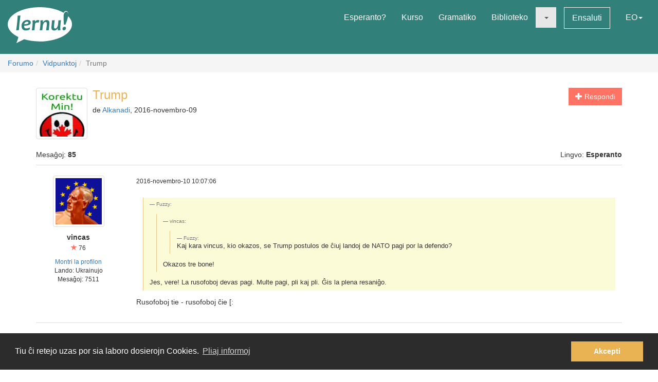

--- FILE ---
content_type: text/html; charset=utf-8
request_url: https://lernu.net/forumo/temo/23090/3?lang=en
body_size: 11319
content:


<!DOCTYPE html>
<html dir="ltr" lang="eo">

<head>
    <meta charset="utf-8">
    <meta name="viewport" content="width=device-width, initial-scale=1, shrink-to-fit=no">
    <meta name="language" content="eo" />
    <meta name="keywords" content="lernu esperanton, lernu, esperanto, esperanto kurso, kurso, senpaga, esperanto vortaro, esperanto tradukado, lerni lingvon">
    <meta name="description" content="Multlingva paĝaro por lernado de la internacia lingvo Esperanto">

    <meta property="og:url" content="https://lernu.net/forumo/temo/23090/3" />
    <meta property="og:site_name" content="lernu.net - Multlingva paĝaro por lernado de la internacia lingvo Esperanto">
    <meta property="og:title" content="Trump / Vidpunktoj / Forumo" />
    <meta property="og:type" content="Website" />
    <meta property="og:description" content="Multlingva paĝaro por lernado de la internacia lingvo Esperanto" />
    <meta property="og:image" content="https://lernu.net/images/logos/lernu_net_logo_250px_72.png">

    <link rel="shortcut icon" href="/favicon.ico" />

    <link rel="canonical" href="https://lernu.net/forumo/temo/23090/3" />
    <link rel="alternate" hreflang="x-default" href="https://lernu.net/forumo/temo/23090/3?hl=eo" />
            <link rel="alternate" hreflang="ar" href="https://lernu.net/forumo/temo/23090/3?hl=ar" />
            <link rel="alternate" hreflang="bg" href="https://lernu.net/forumo/temo/23090/3?hl=bg" />
            <link rel="alternate" hreflang="ca" href="https://lernu.net/forumo/temo/23090/3?hl=ca" />
            <link rel="alternate" hreflang="cs" href="https://lernu.net/forumo/temo/23090/3?hl=cs" />
            <link rel="alternate" hreflang="da" href="https://lernu.net/forumo/temo/23090/3?hl=da" />
            <link rel="alternate" hreflang="de" href="https://lernu.net/forumo/temo/23090/3?hl=de" />
            <link rel="alternate" hreflang="en" href="https://lernu.net/forumo/temo/23090/3?hl=en" />
            <link rel="alternate" hreflang="eo" href="https://lernu.net/forumo/temo/23090/3?hl=eo" />
            <link rel="alternate" hreflang="es" href="https://lernu.net/forumo/temo/23090/3?hl=es" />
            <link rel="alternate" hreflang="et" href="https://lernu.net/forumo/temo/23090/3?hl=et" />
            <link rel="alternate" hreflang="fa" href="https://lernu.net/forumo/temo/23090/3?hl=fa" />
            <link rel="alternate" hreflang="fi" href="https://lernu.net/forumo/temo/23090/3?hl=fi" />
            <link rel="alternate" hreflang="fr" href="https://lernu.net/forumo/temo/23090/3?hl=fr" />
            <link rel="alternate" hreflang="he" href="https://lernu.net/forumo/temo/23090/3?hl=he" />
            <link rel="alternate" hreflang="hr" href="https://lernu.net/forumo/temo/23090/3?hl=hr" />
            <link rel="alternate" hreflang="hu" href="https://lernu.net/forumo/temo/23090/3?hl=hu" />
            <link rel="alternate" hreflang="id" href="https://lernu.net/forumo/temo/23090/3?hl=id" />
            <link rel="alternate" hreflang="it" href="https://lernu.net/forumo/temo/23090/3?hl=it" />
            <link rel="alternate" hreflang="ja" href="https://lernu.net/forumo/temo/23090/3?hl=ja" />
            <link rel="alternate" hreflang="ka" href="https://lernu.net/forumo/temo/23090/3?hl=ka" />
            <link rel="alternate" hreflang="ko" href="https://lernu.net/forumo/temo/23090/3?hl=ko" />
            <link rel="alternate" hreflang="lt" href="https://lernu.net/forumo/temo/23090/3?hl=lt" />
            <link rel="alternate" hreflang="nl" href="https://lernu.net/forumo/temo/23090/3?hl=nl" />
            <link rel="alternate" hreflang="no" href="https://lernu.net/forumo/temo/23090/3?hl=no" />
            <link rel="alternate" hreflang="pl" href="https://lernu.net/forumo/temo/23090/3?hl=pl" />
            <link rel="alternate" hreflang="pt" href="https://lernu.net/forumo/temo/23090/3?hl=pt" />
            <link rel="alternate" hreflang="rn" href="https://lernu.net/forumo/temo/23090/3?hl=rn" />
            <link rel="alternate" hreflang="ro" href="https://lernu.net/forumo/temo/23090/3?hl=ro" />
            <link rel="alternate" hreflang="ru" href="https://lernu.net/forumo/temo/23090/3?hl=ru" />
            <link rel="alternate" hreflang="sk" href="https://lernu.net/forumo/temo/23090/3?hl=sk" />
            <link rel="alternate" hreflang="sl" href="https://lernu.net/forumo/temo/23090/3?hl=sl" />
            <link rel="alternate" hreflang="sr" href="https://lernu.net/forumo/temo/23090/3?hl=sr" />
            <link rel="alternate" hreflang="sv" href="https://lernu.net/forumo/temo/23090/3?hl=sv" />
            <link rel="alternate" hreflang="sw" href="https://lernu.net/forumo/temo/23090/3?hl=sw" />
            <link rel="alternate" hreflang="uk" href="https://lernu.net/forumo/temo/23090/3?hl=uk" />
            <link rel="alternate" hreflang="vi" href="https://lernu.net/forumo/temo/23090/3?hl=vi" />
            <link rel="alternate" hreflang="zh-cn" href="https://lernu.net/forumo/temo/23090/3?hl=zh-cn" />
            <link rel="alternate" hreflang="zh-tw" href="https://lernu.net/forumo/temo/23090/3?hl=zh-tw" />
    
    <link rel="image_src" href="https://lernu.net/images/logos/lernu_net_logo_250px_72.png" />

    <link href="/assets/86c28a78/css/bootstrap.min.css" rel="stylesheet">
    <link href="/assets/42b66170/css/main.min.css" rel="stylesheet">
    
    <script>
        var SITE = {
            isAuth: false,
            i18n: {
                sourceLanguage: 'eo',
                targetLanguage: 'eo',
                orientation: 'ltr',
                strings: {
                    externalLinkConfirm: 'Vi provas malfermi la dokumenton aŭ paĝon, kiu troviĝas ekster nia paĝaro kaj ekster nia respondeco. Alklaku sube se vi ĉiukaze volas pluiri.'
                }
            },
            auth: {
                            },
            dict: {
                route: '/vortaro',
                dictionary: 'eo|eo',
                language: 'eo'
            },
            keyboard: false,
            request: {
                enableCsrfValidation: true,
                csrfTokenName: 'YII_CSRF_TOKEN',
                csrfToken: 'M3hvOThjMEs1Zl9qNFJjeEhCcXZDUUlUN2p6cmVyWGEl6uYtB-gn4JrDWsUOJ8IRLGuRapsELbcnixOtgZI0OQ=='
            },
            routes: {
                notifications: '/site/notifications',
                userSummary: '/uzanto/petoj'
            },
            utils: {}
        };
    </script>

        <script defer data-domain="lernu.net" src="https://analytics.sgaus.net/js/script.file-downloads.outbound-links.pageview-props.tagged-events.js"></script>
    <link rel="stylesheet" type="text/css" href="/assets/b0467558/cookieconsent.min.css" />
<title>Trump / Vidpunktoj / Forumo - lernu.net</title>
</head>

<body class="origin">
    <noscript>JavaScript devas esti ŝaltita por ke vi povu uzi tiun ĉi paĝon.</noscript>

    
<div id="wrapper">
    <a class="sr-only sr-only-focusable" href="#content">Al la enhavo</a>

    <header id="header">
        <nav class="menu navbar navbar-default">
            <div class="container-fluid">
                <!-- Brand and toggle get grouped for better mobile display -->
                <div class="navbar-header">
                    <button type="button" class="navbar-toggle collapsed" data-toggle="collapse" data-target="#main_menu" aria-expanded="false">
                        <span class="sr-only">Menuo</span>
                        <span class="icon-bar"></span>
                        <span class="icon-bar"></span>
                        <span class="icon-bar"></span>
                    </button>
                    <a class="navbar-brand" href="/"><div class="logo icon svg-sprite svg"><svg xmlns="http://www.w3.org/2000/svg" id="logo_white"  viewBox="0 0 99.929 56.298"><path d="M99.93 26.805c0 11.985-14.666 22.138-34.897 25.568-9.257 1.417-9.257 1.417-16.898 1.22-8.093-.157-15.694-1.345-22.362-3.33-.463-.136-12.236 6.036-12.236 6.036s3.595-9.278 2.83-9.653C6.313 41.743 0 34.67 0 26.805 0 12 22.37 0 49.964 0 64.646 0 77.846 3.396 86.99 8.803c1.994-4.966 9.32-3.164 6.964 5.28 3.813 3.784 5.975 8.115 5.975 12.722zM15.374 13.27c0 2.945-.222 6.522-.663 10.73-.292 2.775-.613 5.46-.964 8.055-.35 2.596-.525 3.983-.525 4.168l4.193-.243c.15-2.99.49-6.982 1.02-11.98.238-2.21.518-4.46.84-6.742.325-2.284.487-3.7.487-4.25l-4.388.262zm19.005 7.704c-.948-.69-2.26-1.036-3.934-1.036-2.418 0-4.508.85-6.273 2.55-1.764 1.7-2.646 3.96-2.646 6.776 0 2.18.526 3.93 1.578 5.252 1.052 1.32 2.68 1.982 4.88 1.982 2.47 0 4.51-.56 6.12-1.684l.5-3.205c-1.975 1.11-3.826 1.667-5.55 1.667-1.32 0-2.24-.354-2.77-1.06-.53-.708-.793-1.773-.793-3.197 6.92-.13 10.377-1.804 10.377-5.02 0-1.304-.497-2.312-1.49-3.026zm-8.742 5.697c.25-1.26.783-2.228 1.604-2.902.82-.675 1.688-1.013 2.604-1.013 1.61 0 2.414.522 2.414 1.57 0 1.48-2.208 2.26-6.622 2.346zm21.19-6.553c-1.575 0-2.912.777-4.013 2.332h-.242c0-.714-.033-1.425-.1-2.14l-4.013.407c.172 1.628.258 3.012.258 4.143 0 1.966-.377 5.742-1.133 11.333l4.063-.162c.184-2.644.448-5.594.794-8.855.227-2.145 1.316-3.22 3.27-3.22.787 0 1.542.107 2.266.322l1.278-3.805c-.873-.237-1.682-.355-2.427-.355zm13.84.014c-2.47 0-4.337 1.13-5.6 3.386h-.227c0-1.22-.036-2.288-.11-3.206l-4.018.406c.173 1.628.26 3.012.26 4.143 0 1.965-.377 5.74-1.132 11.332l4.062-.162c.118-1.846.297-3.928.534-6.248.184-1.847.718-3.41 1.602-4.696.885-1.283 1.798-1.925 2.735-1.925.758 0 1.296.217 1.622.648.323.43.484 1.208.484 2.33 0 1.06-.18 2.868-.535 5.43-.357 2.565-.536 4.105-.536 4.625l4.178-.16c0-1.21.144-3.12.436-5.733.29-2.612.436-4.393.436-5.343 0-3.216-1.396-4.826-4.192-4.826zm18.1.52c0 1.156-.153 3.23-.455 6.233-.18 1.845-.714 3.408-1.6 4.686-.888 1.28-1.796 1.918-2.737 1.918-.744 0-1.268-.227-1.58-.68-.305-.453-.46-1.246-.46-2.38 0-1.057.185-2.876.55-5.454.366-2.58.553-4.13.553-4.646l-4.21.322c0 1.208-.144 3.118-.43 5.724-.286 2.607-.428 4.385-.428 5.333 0 3.216 1.39 4.824 4.175 4.824 2.472 0 4.318-1.127 5.537-3.382h.23c0 1.263.028 2.33.094 3.204l3.982-.452c-.174-1.305-.26-2.527-.26-3.66 0-1.963.378-5.934 1.132-11.913l-4.093.323zm9.658 9.99c-.928 0-1.705.312-2.324.938-.62.626-.93 1.397-.93 2.316 0 .646.185 1.19.557 1.635.372.44.908.663 1.61.663.916 0 1.688-.325 2.314-.97.625-.65.94-1.434.94-2.35.002-1.49-.723-2.234-2.168-2.234zM91.24 7.2c-2.917 0-4.374 2.548-4.374 7.642 0 3.182.167 7.35.502 12.493h2.44c3-7.926 4.498-13.357 4.498-16.29 0-2.564-1.02-3.845-3.066-3.845z"/></svg></div></a>                </div>

                <!-- Collect the nav links, forms, and other content for toggling -->
                <div class="collapse navbar-collapse" id="main_menu">
                    <ul class="nav navbar-nav navbar-right" id="yw2">
<li><a href="/esperanto">Esperanto?</a></li>
<li><a href="/kurso/nakamura">Kurso</a></li>
<li><a href="/gramatiko">Gramatiko</a></li>
<li><a href="/biblioteko">Biblioteko</a></li>
<li class="active"><a class="dropdown-toggle" data-toggle="dropdown" role="button" aria-haspopup="true" aria-expanded="false" href="#"><span class="caret"></span></a>
<ul class="dropdown-menu">
<li><a href="/instruado">Instrumaterialoj</a></li>
<li class="active"><a href="/forumo">Forumo</a></li>
</ul>
</li>
<li><a class="btn-sm btn-white" href="/ensaluti">Ensaluti</a></li>
<li><a data-toggle="modal" data-target="#language_list" aria-haspopup="true" aria-expanded="false" href="#">EO<span class="caret"></span></a></li>
</ul>                </div><!-- /.navbar-collapse -->
            </div><!-- /.container-fluid -->
        </nav>
    </header>

    <div id="content" class="content">
        
    <section id="breadcrumbs" class="breadcrumbs-section">

        <ol class="breadcrumb">
<li><a href="/forumo">Forumo</a></li><li><a href="/forumo/1">Vidpunktoj</a></li><li class="active">Trump</li></ol><!-- breadcrumbs -->
    </section>

<section class="section-sm">
    <div id="forum" class="container frame">
        <div class="row margin-bottom-sm">
    <div class="col-xs-4 col-xs-push-8 text-right">
                    <a class="btn btn-primary" href="/forumo/temo/23090/9#addpost"><span class="glyphicon glyphicon-plus"> </span> Respondi</a>        
        
        
    </div>
    <div class="col-xs-8 col-xs-pull-4 media-list-title">
                    <img class="img-thumbnail img-left" style="max-width:100px;" src="/upload/photos/100_100/75/759827a1d365f3944b0eaf74a956f3e1_1717081196.jpg" alt="" />                <h2 class="forum-title">Trump</h2>
        <p class="desc">
            de <a class="userItem ajaxLink" data-method="get" data-js="{&quot;action&quot;:&quot;modal&quot;,&quot;target&quot;:&quot;#ajaxModal&quot;}" href="/uzanto/230683/profilo">Alkanadi</a>, 2016-novembro-09        </p>
    </div>
</div>

<div class="row">
    <div class="col-xs-6">
        <p>Mesaĝoj: <b>85</b></p>
    </div>
    <div class="col-xs-6 text-right">
        <p>Lingvo: <b>Esperanto</b></p>
    </div>
</div>

<div id="yw0" class="list-view">
<div class="items">

<div class="forum-item " id="p329137">
    <div class="row">
        <div class="hidden-xs col-sm-2 forum-item-author">
            <div class="text-center">
            <img class="img-thumbnail" style="max-width:100px;" src="/upload/photos/200_200/54/546f7f800b0e45f8b7b2992b64a8d3ac_1733916245.png" alt="" />        <p class="margin-top-xs">
        <b>vincas</b><br>
        <span class="user-rating">
            <small><span class="user-rating-icon glyphicon glyphicon-star"></span> 76</small>
        </span>
    </p>

    <ul class="small list-unstyled">
                    <li><a class="userItem ajaxLink" data-method="get" data-js="{&quot;action&quot;:&quot;modal&quot;,&quot;target&quot;:&quot;#ajaxModal&quot;}" href="/uzanto/10985/profilo">Montri la profilon</a></li>
                            <li>Lando:
                Ukrainujo</li>
                <li>
            Mesaĝoj:            7511        </li>
    </ul>
</div>        </div>
        <div class="col-xs-12 col-sm-10">
            <div class="row">
                <div class="col-xs-8">
                    <p>
                        <span class="visible-xs"><b>vincas</b> <small>(<a class="userItem ajaxLink" data-method="get" data-js="{&quot;action&quot;:&quot;modal&quot;,&quot;target&quot;:&quot;#ajaxModal&quot;}" href="/uzanto/10985/profilo">Montri la profilon</a>)</small></span>
                        <span class="small">2016-novembro-10 10:07:06</span>
                    </p>
                </div>
                <div class="col-xs-4 forum-item-tools">
                                    </div>
            </div>

            <div class="forum-text bbcode">
                <p>
                                                                            <div dir="ltr">
                    <blockquote><small>Fuzzy:</small><blockquote><small>vincas:</small><blockquote><small>Fuzzy:</small>Kaj kara vincus, kio okazos, se Trump postulos de ĉiuj landoj de NATO pagi por la defendo?</blockquote>Okazos tre bone!</blockquote>Jes, vere! La rusofoboj devas pagi. Multe pagi, pli kaj pli. Ĝis la plena resaniĝo.</blockquote>Rusofoboj tie - rusofoboj ĉie [:                </div>
                        </p>
            </div>

        </div>
    </div>
</div>


<div class="forum-item " id="p329190">
    <div class="row">
        <div class="hidden-xs col-sm-2 forum-item-author">
            <div class="text-center">
            <img class="img-thumbnail" style="max-width:100px;" src="/upload/photos/200_200/a7/a7abc0aae3ba865ca8dfabd0ad8656b7_1717081272.jpg" alt="" />        <p class="margin-top-xs">
        <b>Fuzzy</b><br>
        <span class="user-rating">
            <small><span class="user-rating-icon glyphicon glyphicon-star"></span> 9</small>
        </span>
    </p>

    <ul class="small list-unstyled">
                    <li><a class="userItem ajaxLink" data-method="get" data-js="{&quot;action&quot;:&quot;modal&quot;,&quot;target&quot;:&quot;#ajaxModal&quot;}" href="/uzanto/39021/profilo">Montri la profilon</a></li>
                            <li>Lando:
                Rusujo</li>
                <li>
            Mesaĝoj:            936        </li>
    </ul>
</div>        </div>
        <div class="col-xs-12 col-sm-10">
            <div class="row">
                <div class="col-xs-8">
                    <p>
                        <span class="visible-xs"><b>Fuzzy</b> <small>(<a class="userItem ajaxLink" data-method="get" data-js="{&quot;action&quot;:&quot;modal&quot;,&quot;target&quot;:&quot;#ajaxModal&quot;}" href="/uzanto/39021/profilo">Montri la profilon</a>)</small></span>
                        <span class="small">2016-novembro-10 14:51:50</span>
                    </p>
                </div>
                <div class="col-xs-4 forum-item-tools">
                                    </div>
            </div>

            <div class="forum-text bbcode">
                <p>
                                            <span class="text-danger">La mesaĝo estas kaŝita.</span>
                                                                        </p>
            </div>

        </div>
    </div>
</div>


<div class="forum-item " id="p329191">
    <div class="row">
        <div class="hidden-xs col-sm-2 forum-item-author">
            <div class="text-center">
            <img class="img-thumbnail" style="max-width:100px;" src="/upload/photos/200_200/a7/a7abc0aae3ba865ca8dfabd0ad8656b7_1717081272.jpg" alt="" />        <p class="margin-top-xs">
        <b>Fuzzy</b><br>
        <span class="user-rating">
            <small><span class="user-rating-icon glyphicon glyphicon-star"></span> 9</small>
        </span>
    </p>

    <ul class="small list-unstyled">
                    <li><a class="userItem ajaxLink" data-method="get" data-js="{&quot;action&quot;:&quot;modal&quot;,&quot;target&quot;:&quot;#ajaxModal&quot;}" href="/uzanto/39021/profilo">Montri la profilon</a></li>
                            <li>Lando:
                Rusujo</li>
                <li>
            Mesaĝoj:            936        </li>
    </ul>
</div>        </div>
        <div class="col-xs-12 col-sm-10">
            <div class="row">
                <div class="col-xs-8">
                    <p>
                        <span class="visible-xs"><b>Fuzzy</b> <small>(<a class="userItem ajaxLink" data-method="get" data-js="{&quot;action&quot;:&quot;modal&quot;,&quot;target&quot;:&quot;#ajaxModal&quot;}" href="/uzanto/39021/profilo">Montri la profilon</a>)</small></span>
                        <span class="small">2016-novembro-10 14:53:24</span>
                    </p>
                </div>
                <div class="col-xs-4 forum-item-tools">
                                    </div>
            </div>

            <div class="forum-text bbcode">
                <p>
                                                                            <div dir="ltr">
                    <blockquote><small>Fuzzy:</small><blockquote><small>vincas:</small><blockquote><small>Fuzzy:</small><blockquote><small>vincas:</small><blockquote><small>Fuzzy:</small>Trump ŝajne ne estas tiom freneze malamanta Rusion maniulo por faligi rusiajn aviadilojn.</blockquote>Sed li klare diris ke li faligus</blockquote></blockquote>Li klare diris ke li ne volas konfliktojn kaj volas intertrakti. Ankaŭ Rusio volas intertrakti.</blockquote>Rusio ĉiame montras ke volas konfliktojn. Ekzemple, rusiaj aviadiloj flugas tre tre proksime de usonaj militŝipoj. Mi certas ke tio ĉesos ĉar Putino bone komprenas ke Trumpo havas pli longan kaj ke tiuj rustaj rusaj flugantaj siteloj estos faligitaj</blockquote>Rusaj militaviadiloj flugas tre tre proksime nur de tiuj militŝipoj, kiuj navigas tre tre proksime de rusaj ŝtatlimoj. Trump espereble ĉesos la sensencan kaj danĝeran provokadon.                </div>
                        </p>
            </div>

        </div>
    </div>
</div>


<div class="forum-item " id="p329192">
    <div class="row">
        <div class="hidden-xs col-sm-2 forum-item-author">
            <div class="text-center">
            <img class="img-thumbnail" style="max-width:100px;" src="/upload/photos/200_200/a7/a7abc0aae3ba865ca8dfabd0ad8656b7_1717081272.jpg" alt="" />        <p class="margin-top-xs">
        <b>Fuzzy</b><br>
        <span class="user-rating">
            <small><span class="user-rating-icon glyphicon glyphicon-star"></span> 9</small>
        </span>
    </p>

    <ul class="small list-unstyled">
                    <li><a class="userItem ajaxLink" data-method="get" data-js="{&quot;action&quot;:&quot;modal&quot;,&quot;target&quot;:&quot;#ajaxModal&quot;}" href="/uzanto/39021/profilo">Montri la profilon</a></li>
                            <li>Lando:
                Rusujo</li>
                <li>
            Mesaĝoj:            936        </li>
    </ul>
</div>        </div>
        <div class="col-xs-12 col-sm-10">
            <div class="row">
                <div class="col-xs-8">
                    <p>
                        <span class="visible-xs"><b>Fuzzy</b> <small>(<a class="userItem ajaxLink" data-method="get" data-js="{&quot;action&quot;:&quot;modal&quot;,&quot;target&quot;:&quot;#ajaxModal&quot;}" href="/uzanto/39021/profilo">Montri la profilon</a>)</small></span>
                        <span class="small">2016-novembro-10 14:57:53</span>
                    </p>
                </div>
                <div class="col-xs-4 forum-item-tools">
                                    </div>
            </div>

            <div class="forum-text bbcode">
                <p>
                                                                            <div dir="ltr">
                    <blockquote><small>vincas:</small><blockquote><small>Fuzzy:</small><blockquote><small>vincas:</small><blockquote><small>Fuzzy:</small>Kaj kara vincus, kio okazos, se Trump postulos de ĉiuj landoj de NATO pagi por la defendo?</blockquote>Okazos tre bone!</blockquote>Jes, vere! La rusofoboj devas pagi. Multe pagi, pli kaj pli. Ĝis la plena resaniĝo.</blockquote>Rusofoboj tie - rusofoboj ĉie</blockquote>Espereble la rusofoboj baldaŭ malmultiĝos, kiam Usono anstataŭ pagi por rusofobio postulos monon por defendo kontraŭ kolera Rusio.                </div>
                        </p>
            </div>

        </div>
    </div>
</div>


<div class="forum-item " id="p329199">
    <div class="row">
        <div class="hidden-xs col-sm-2 forum-item-author">
            <div class="text-center">
        <p class="margin-top-xs">
        <b>Akashi</b><br>
        <span class="user-rating">
            <small><span class="user-rating-icon glyphicon glyphicon-star"></span> 0</small>
        </span>
    </p>

    <ul class="small list-unstyled">
                        <li>
            Mesaĝoj:            6        </li>
    </ul>
</div>        </div>
        <div class="col-xs-12 col-sm-10">
            <div class="row">
                <div class="col-xs-8">
                    <p>
                        <span class="visible-xs"><b>Akashi</b> <small>(Montri la profilon)</small></span>
                        <span class="small">2016-novembro-10 15:52:23</span>
                    </p>
                </div>
                <div class="col-xs-4 forum-item-tools">
                                    </div>
            </div>

            <div class="forum-text bbcode">
                <p>
                                                                            <div dir="ltr">
                    Eble usono bezonas Putin anstataŭ Trump, sed mi feliĉas nun ))))) Mi esperas ke Usono estiĝos forta, kaj mi volas ke ni estiĝos pli kristana, eble ne estas mojosa ideo en la esperantujo, sed mi voĉdonis por Johnson. Mi esperas ke Trump estos bona prezidanto.                </div>
                        </p>
            </div>

        </div>
    </div>
</div>


<div class="forum-item " id="p329200">
    <div class="row">
        <div class="hidden-xs col-sm-2 forum-item-author">
            <div class="text-center">
            <img class="img-thumbnail" style="max-width:100px;" src="/upload/photos/200_200/c6/c61dce3ca7fd459b2cae8ff8936f1b92_1717081380.png" alt="" />        <p class="margin-top-xs">
        <b>JoeyJoJo</b><br>
        <span class="user-rating">
            <small><span class="user-rating-icon glyphicon glyphicon-star"></span> 2</small>
        </span>
    </p>

    <ul class="small list-unstyled">
                    <li><a class="userItem ajaxLink" data-method="get" data-js="{&quot;action&quot;:&quot;modal&quot;,&quot;target&quot;:&quot;#ajaxModal&quot;}" href="/uzanto/263665/profilo">Montri la profilon</a></li>
                            <li>Lando:
                Usono</li>
                <li>
            Mesaĝoj:            36        </li>
    </ul>
</div>        </div>
        <div class="col-xs-12 col-sm-10">
            <div class="row">
                <div class="col-xs-8">
                    <p>
                        <span class="visible-xs"><b>JoeyJoJo</b> <small>(<a class="userItem ajaxLink" data-method="get" data-js="{&quot;action&quot;:&quot;modal&quot;,&quot;target&quot;:&quot;#ajaxModal&quot;}" href="/uzanto/263665/profilo">Montri la profilon</a>)</small></span>
                        <span class="small">2016-novembro-10 17:29:30</span>
                    </p>
                </div>
                <div class="col-xs-4 forum-item-tools">
                                    </div>
            </div>

            <div class="forum-text bbcode">
                <p>
                                                                            <div dir="ltr">
                    Mi ankaŭ esperas ke TRUMP estos bona prezidanto, sed mi bone scias, ke li estos makulo sur la historio de mia nacio kaj nia planedo. Lia kampanjo baziĝis je la promesoj, ke li elirigos meksikianoj, kreos indekson de ĉiuj islamanaj usonanoj, masonos grandegan muron sur la bordo kun Meksikio, nuligos samseksajn geedz(in)iĝoj, punos virinojn kiuj havis abortojn, enkarcerigos siajn politikajn oponuloj, kaj "Fari Usonon Bonega Denove". Mi timas, ke li kredas ke Usono estis bonega antaŭ ni donis rajtojn al malplimultuloj.<br />
<br />
Kaj do, pro miaj amikoj meksikianaj, islamanaj, GLATK-aj, virinaj, ktp.,<br />
Al Donald TRUMP, Michael PENCE, kaj ĉiuj pseŭdofaŝistoj, kiuj volas regresigi la kurson de progreso.<br />
<br />
Fek. Al. Vi.                </div>
                        </p>
            </div>

        </div>
    </div>
</div>


<div class="forum-item " id="p329219">
    <div class="row">
        <div class="hidden-xs col-sm-2 forum-item-author">
            <div class="text-center">
            <img class="img-thumbnail" style="max-width:100px;" src="/upload/photos/200_200/a7/a7abc0aae3ba865ca8dfabd0ad8656b7_1717081272.jpg" alt="" />        <p class="margin-top-xs">
        <b>Fuzzy</b><br>
        <span class="user-rating">
            <small><span class="user-rating-icon glyphicon glyphicon-star"></span> 9</small>
        </span>
    </p>

    <ul class="small list-unstyled">
                    <li><a class="userItem ajaxLink" data-method="get" data-js="{&quot;action&quot;:&quot;modal&quot;,&quot;target&quot;:&quot;#ajaxModal&quot;}" href="/uzanto/39021/profilo">Montri la profilon</a></li>
                            <li>Lando:
                Rusujo</li>
                <li>
            Mesaĝoj:            936        </li>
    </ul>
</div>        </div>
        <div class="col-xs-12 col-sm-10">
            <div class="row">
                <div class="col-xs-8">
                    <p>
                        <span class="visible-xs"><b>Fuzzy</b> <small>(<a class="userItem ajaxLink" data-method="get" data-js="{&quot;action&quot;:&quot;modal&quot;,&quot;target&quot;:&quot;#ajaxModal&quot;}" href="/uzanto/39021/profilo">Montri la profilon</a>)</small></span>
                        <span class="small">2016-novembro-10 20:01:51</span>
                    </p>
                </div>
                <div class="col-xs-4 forum-item-tools">
                                    </div>
            </div>

            <div class="forum-text bbcode">
                <p>
                                                                            <div dir="ltr">
                    <blockquote><small>Тerurĉjo:</small>estimataj usonanoj!<br />
<br />
sperta ukroina teamo helpos al vi:<br />
<br />
orgarizi la revolucion de digno<br />
aranĝi majdanon<br />
konstrui barikadojn<br />
kanti revoluciajn kanzonojn<br />
miksi molotov-koktelojn<br />
ludi tamburojn<br />
bati policon per ĉeno<br />
disdoni kuketojn<br />
pafi katapultojn<br />
tranĉ-mortigi malamikojn de nacio<br />
bombi proprajn urbojn kaj vilaĝojn</blockquote>Senespera entrepreno. Ne povas sukcesi -- en Usono mankas usona ambasadejo!                </div>
                        </p>
            </div>

        </div>
    </div>
</div>


<div class="forum-item " id="p329221">
    <div class="row">
        <div class="hidden-xs col-sm-2 forum-item-author">
            <div class="text-center">
            <img class="img-thumbnail" style="max-width:100px;" src="/upload/photos/200_200/56/56decf29c32a9c2fabce0db779c4a9e5_1717081311.jpg" alt="" />        <p class="margin-top-xs">
        <b>Kliphph</b><br>
        <span class="user-rating">
            <small><span class="user-rating-icon glyphicon glyphicon-star"></span> 6</small>
        </span>
    </p>

    <ul class="small list-unstyled">
                    <li><a class="userItem ajaxLink" data-method="get" data-js="{&quot;action&quot;:&quot;modal&quot;,&quot;target&quot;:&quot;#ajaxModal&quot;}" href="/uzanto/281290/profilo">Montri la profilon</a></li>
                            <li>Lando:
                Kanado</li>
                <li>
            Mesaĝoj:            23        </li>
    </ul>
</div>        </div>
        <div class="col-xs-12 col-sm-10">
            <div class="row">
                <div class="col-xs-8">
                    <p>
                        <span class="visible-xs"><b>Kliphph</b> <small>(<a class="userItem ajaxLink" data-method="get" data-js="{&quot;action&quot;:&quot;modal&quot;,&quot;target&quot;:&quot;#ajaxModal&quot;}" href="/uzanto/281290/profilo">Montri la profilon</a>)</small></span>
                        <span class="small">2016-novembro-10 20:37:00</span>
                    </p>
                </div>
                <div class="col-xs-4 forum-item-tools">
                                    </div>
            </div>

            <div class="forum-text bbcode">
                <p>
                                                                            <div dir="ltr">
                    Ĝasten Trudo, bonvolu konstrui "La Grandan Muron de Kanadio" (kaj demandi ke la Usono pagos por la konstruaĵo) por <br />
teni la usonaj barbaroj ekstere. La Kanada enmigrada retejo malfunciis post usonan balotadon, ĉar ĉiuj usonaj kiuj ne voĉdonis por  la nova führero Trumpo, nun volas eskapi al Kanado.Usonaj civitanoj, restu kie vi estas kaj batali kontraŭ faŝismon.                </div>
                        </p>
            </div>

        </div>
    </div>
</div>


<div class="forum-item " id="p329226">
    <div class="row">
        <div class="hidden-xs col-sm-2 forum-item-author">
            <div class="text-center">
            <img class="img-thumbnail" style="max-width:100px;" src="/upload/photos/200_200/31/3139dc27e66e1afae72594866d35eee7_1717081540.png" alt="" />        <p class="margin-top-xs">
        <b>Vestitor</b><br>
        <span class="user-rating">
            <small><span class="user-rating-icon glyphicon glyphicon-star"></span> 29</small>
        </span>
    </p>

    <ul class="small list-unstyled">
                    <li><a class="userItem ajaxLink" data-method="get" data-js="{&quot;action&quot;:&quot;modal&quot;,&quot;target&quot;:&quot;#ajaxModal&quot;}" href="/uzanto/125289/profilo">Montri la profilon</a></li>
                            <li>Lando:
                Nederlando</li>
                <li>
            Mesaĝoj:            1733        </li>
    </ul>
</div>        </div>
        <div class="col-xs-12 col-sm-10">
            <div class="row">
                <div class="col-xs-8">
                    <p>
                        <span class="visible-xs"><b>Vestitor</b> <small>(<a class="userItem ajaxLink" data-method="get" data-js="{&quot;action&quot;:&quot;modal&quot;,&quot;target&quot;:&quot;#ajaxModal&quot;}" href="/uzanto/125289/profilo">Montri la profilon</a>)</small></span>
                        <span class="small">2016-novembro-10 23:15:01</span>
                    </p>
                </div>
                <div class="col-xs-4 forum-item-tools">
                                    </div>
            </div>

            <div class="forum-text bbcode">
                <p>
                                                                            <div dir="ltr">
                    Kion alia okazos nun? Ĉu Justin Bieber estos elektita kiel papo? Nenio estas nepensebla post ĉi tiu.                </div>
                        </p>
            </div>

        </div>
    </div>
</div>


<div class="forum-item " id="p329240">
    <div class="row">
        <div class="hidden-xs col-sm-2 forum-item-author">
            <div class="text-center">
            <img class="img-thumbnail" style="max-width:100px;" src="/upload/photos/200_200/a7/a7abc0aae3ba865ca8dfabd0ad8656b7_1717081272.jpg" alt="" />        <p class="margin-top-xs">
        <b>Fuzzy</b><br>
        <span class="user-rating">
            <small><span class="user-rating-icon glyphicon glyphicon-star"></span> 9</small>
        </span>
    </p>

    <ul class="small list-unstyled">
                    <li><a class="userItem ajaxLink" data-method="get" data-js="{&quot;action&quot;:&quot;modal&quot;,&quot;target&quot;:&quot;#ajaxModal&quot;}" href="/uzanto/39021/profilo">Montri la profilon</a></li>
                            <li>Lando:
                Rusujo</li>
                <li>
            Mesaĝoj:            936        </li>
    </ul>
</div>        </div>
        <div class="col-xs-12 col-sm-10">
            <div class="row">
                <div class="col-xs-8">
                    <p>
                        <span class="visible-xs"><b>Fuzzy</b> <small>(<a class="userItem ajaxLink" data-method="get" data-js="{&quot;action&quot;:&quot;modal&quot;,&quot;target&quot;:&quot;#ajaxModal&quot;}" href="/uzanto/39021/profilo">Montri la profilon</a>)</small></span>
                        <span class="small">2016-novembro-11 05:58:20</span>
                    </p>
                </div>
                <div class="col-xs-4 forum-item-tools">
                                    </div>
            </div>

            <div class="forum-text bbcode">
                <p>
                                                                            <div dir="ltr">
                    Mi scias pri Trump laŭ informoj de rusia televido kaj Eŭronews. Kaj mi vere ne komprenas kio estas problemo pri li? Sufiĉe saĝa, sperta kaj aktiva viro malgraŭ la aĝo. Mi atendas ke Usono iĝos pli forta sub lia gvidado. Por Putin ludi kun li ne estos facila afero.<br />
Ĉu iu rakontos al mi ion plej teruran pri Trump?                </div>
                        </p>
            </div>

        </div>
    </div>
</div>

</div>
<nav class='text-center content-item'><div class="pagination"><ul id="yw1" class="yiiPager"><li class="first"><a href="/forumo/temo/23090">&laquo;</a></li>
<li class="previous"><a href="/forumo/temo/23090/2">&lt;</a></li>
<li class="page"><a href="/forumo/temo/23090">1</a></li>
<li class="page"><a href="/forumo/temo/23090/2">2</a></li>
<li class="page active"><a href="/forumo/temo/23090/3">3</a></li>
<li class="page"><a href="/forumo/temo/23090/4">4</a></li>
<li class="page"><a href="/forumo/temo/23090/5">5</a></li>
<li class="next"><a href="/forumo/temo/23090/4">&gt;</a></li>
<li class="last"><a href="/forumo/temo/23090/9">&raquo;</a></li></ul></div></nav><div class="keys" style="display:none" title="/forumo/temo/23090/3?lang=en"><span>329137</span><span>329190</span><span>329191</span><span>329192</span><span>329199</span><span>329200</span><span>329219</span><span>329221</span><span>329226</span><span>329240</span></div>
</div>    </div>
</section>

    </div><!-- content -->

    <footer id="footer">
    <div class="section-sm">
        <div class="container frame">
            <nav class="menu navbar navbar-default">
                <div class="container-fluid">

                    <div class="nav navbar-nav navbar-left">
                            <button class="btn btn-white" type="button" data-toggle="modal" data-target="#language_list" aria-haspopup="true" aria-expanded="false">
        Esperanto <span class="caret"></span>
    </button>
                    </div>

                    <ul class="nav navbar-nav navbar-right" id="yw3">
<li><a href="/pri_ni">Pri ni</a></li>
<li><a href="/teamo">Teamo</a></li>
<li><a href="/subteno">Subtenu nin</a></li>
<li><a href="/libro">Libro</a></li>
<li><a href="/privateco">Privateco</a></li>
<li><a href="/reguloj">Reguloj</a></li>
<li><a href="/kontaktoj">Kontaktu nin</a></li>
</ul>
                </div><!-- /.container-fluid -->
            </nav>
            <div class="social text-center">
                <ul class="list-inline">
                    <li>
                        <a href="https://facebook.com/lernu.net"><div class="icon svg-sprite svg facebook"><svg xmlns="http://www.w3.org/2000/svg" id="icon-facebook" viewBox="0 0 35 35"><path d="M35 3.646v27.708C35 33.368 33.368 35 31.354 35h-8.02V21.875h4.374l1.093-5.833h-5.467l.136-2.985c0-1.45.382-2.29 2.335-2.29h3.102l.697-5.22s-3.316-.442-5.268-.442c-4.387 0-6.926 2.925-6.926 7.428l.09 3.51h-4.376v5.832H17.5V35H3.646C1.632 35 0 33.368 0 31.354V3.646C0 1.632 1.632 0 3.646 0h27.708C33.368 0 35 1.632 35 3.646"/></svg></div></a>                    </li>
                    <li>
                        <a href="https://twitter.com/lernu_net"><div class="icon svg-sprite svg twitter"><svg xmlns="http://www.w3.org/2000/svg" id="icon-twitter" viewBox="0 0 35 35.001"><path d="M31.354 0H3.646C1.64 0 0 1.64 0 3.646v27.708C0 33.36 1.64 35 3.646 35h27.71C33.36 35 35 33.36 35 31.355V3.646C35 1.64 33.36 0 31.355 0m-3.437 12.99c.01.225.016.452.016.68 0 6.91-5.26 14.874-14.876 14.874-2.954 0-5.7-.863-8.014-2.35.41.048.825.074 1.248.074 2.45 0 4.704-.836 6.493-2.237-2.288-.04-4.218-1.553-4.884-3.63.32.063.646.09.983.09.477 0 .938-.063 1.377-.18-2.392-.48-4.194-2.593-4.194-5.128v-.064c.705.39 1.51.628 2.368.65-1.402-.935-2.326-2.536-2.326-4.348 0-.958.258-1.858.708-2.63 2.578 3.164 6.43 5.246 10.777 5.464-.09-.384-.136-.782-.136-1.193 0-2.883 2.342-5.224 5.23-5.224 1.503 0 2.86.633 3.814 1.65 1.192-.234 2.312-.67 3.32-1.27-.39 1.223-1.22 2.247-2.298 2.893 1.06-.124 2.064-.406 3.003-.823-.702 1.045-1.587 1.966-2.608 2.704"/></svg></div></a>                    </li>
                                    </ul>
            </div>
            <p class="text-center" dir="ltr">
                <small>© 2002-2026 lernu.net | <a class="white" href="/impressum">Impressum</a></small>
            </p>
        </div>
    </div>
</footer>

    <a class="sr-only sr-only-focusable" href="#header">Reen al la supro</a>    </div><!-- wrapper -->

    <div id="language_list" class="modal fade bs-example-modal-lg" tabindex="-1" role="dialog">
    <div class="modal-dialog modal-lg">
        <div class="modal-content">
            <div class="modal-header">
                <button type="button" class="close" data-dismiss="modal" aria-label="Fermi"><span aria-hidden="true">&times;</span></button>
                <h4 class="modal-title" id="myModalLabel">Elektu vian lingvon</h4>
            </div>
            <div class="modal-body">
                <div class="row">
                                            <div class="col-xs-6 col-md-3">
                            <ul class="nav list-unstyled">
                                                                    <li class="tr-out">
                                                                                    <a href="/forumo/temo/23090/3?hl=ar">ar - <span dir="rtl">العربية</span> <small>37%</small></a>                                                                            </li>
                                                                    <li class="tr-pr">
                                                                                    <a href="/forumo/temo/23090/3?hl=bg">bg - Български <small>80%</small></a>                                                                            </li>
                                                                    <li class="tr-up">
                                                                                    <a href="/forumo/temo/23090/3?hl=ca">ca - Català <small>90%</small></a>                                                                            </li>
                                                                    <li class="tr-pr">
                                                                                    <a href="/forumo/temo/23090/3?hl=cs">cs - Česky <small>77%</small></a>                                                                            </li>
                                                                    <li class="tr-pr">
                                                                                    <a href="/forumo/temo/23090/3?hl=da">da - Dansk <small>77%</small></a>                                                                            </li>
                                                                    <li class="tr-up">
                                                                                    <a href="/forumo/temo/23090/3?hl=de">de - Deutsch <small>100%</small></a>                                                                            </li>
                                                                    <li class="tr-up">
                                                                                    <a href="/forumo/temo/23090/3?hl=en">en - English <small>100%</small></a>                                                                            </li>
                                                                    <li class="tr-up">
                                                                                    <a href="/forumo/temo/23090/3?hl=eo">eo - Esperanto <small>100%</small></a>                                                                            </li>
                                                                    <li class="tr-pr">
                                                                                    <a href="/forumo/temo/23090/3?hl=es">es - Español <small>88%</small></a>                                                                            </li>
                                                                    <li class="tr-up">
                                                                                    <a href="/forumo/temo/23090/3?hl=et">et - Eesti <small>98%</small></a>                                                                            </li>
                                                            </ul>
                        </div>
                                            <div class="col-xs-6 col-md-3">
                            <ul class="nav list-unstyled">
                                                                    <li class="tr-up">
                                                                                    <a href="/forumo/temo/23090/3?hl=fa">fa - <span dir="rtl">فارسی</span> <small>93%</small></a>                                                                            </li>
                                                                    <li class="tr-up">
                                                                                    <a href="/forumo/temo/23090/3?hl=fi">fi - Suomi <small>93%</small></a>                                                                            </li>
                                                                    <li class="tr-up">
                                                                                    <a href="/forumo/temo/23090/3?hl=fr">fr - Français <small>99%</small></a>                                                                            </li>
                                                                    <li class="tr-pr">
                                                                                    <a href="/forumo/temo/23090/3?hl=he">he - <span dir="rtl">עברית</span> <small>80%</small></a>                                                                            </li>
                                                                    <li class="tr-pr">
                                                                                    <a href="/forumo/temo/23090/3?hl=hr">hr - Hrvatski <small>81%</small></a>                                                                            </li>
                                                                    <li class="tr-up">
                                                                                    <a href="/forumo/temo/23090/3?hl=hu">hu - Magyar <small>91%</small></a>                                                                            </li>
                                                                    <li class="tr-pr">
                                                                                    <a href="/forumo/temo/23090/3?hl=id">id - Bahasa Indonesia <small>59%</small></a>                                                                            </li>
                                                                    <li class="tr-pr">
                                                                                    <a href="/forumo/temo/23090/3?hl=it">it - Italiano <small>89%</small></a>                                                                            </li>
                                                                    <li class="tr-pr">
                                                                                    <a href="/forumo/temo/23090/3?hl=ja">ja - 日本語 <small>81%</small></a>                                                                            </li>
                                                                    <li class="tr-pr">
                                                                                    <a href="/forumo/temo/23090/3?hl=ka">ka - ქართული <small>80%</small></a>                                                                            </li>
                                                            </ul>
                        </div>
                                            <div class="col-xs-6 col-md-3">
                            <ul class="nav list-unstyled">
                                                                    <li class="tr-up">
                                                                                    <a href="/forumo/temo/23090/3?hl=ko">ko - 한국어 <small>100%</small></a>                                                                            </li>
                                                                    <li class="tr-out">
                                                                                    <a href="/forumo/temo/23090/3?hl=lt">lt - Lietuvių <small>43%</small></a>                                                                            </li>
                                                                    <li class="tr-up">
                                                                                    <a href="/forumo/temo/23090/3?hl=nl">nl - Nederlands <small>100%</small></a>                                                                            </li>
                                                                    <li class="tr-pr">
                                                                                    <a href="/forumo/temo/23090/3?hl=no">no - Norsk bokmål <small>80%</small></a>                                                                            </li>
                                                                    <li class="tr-pr">
                                                                                    <a href="/forumo/temo/23090/3?hl=pl">pl - Polski <small>61%</small></a>                                                                            </li>
                                                                    <li class="tr-up">
                                                                                    <a href="/forumo/temo/23090/3?hl=pt">pt - Português <small>94%</small></a>                                                                            </li>
                                                                    <li class="tr-pr">
                                                                                    <a href="/forumo/temo/23090/3?hl=rn">rn - Kirundi <small>80%</small></a>                                                                            </li>
                                                                    <li class="tr-up">
                                                                                    <a href="/forumo/temo/23090/3?hl=ro">ro - Română <small>99%</small></a>                                                                            </li>
                                                                    <li class="tr-up">
                                                                                    <a href="/forumo/temo/23090/3?hl=ru">ru - Русский <small>99%</small></a>                                                                            </li>
                                                            </ul>
                        </div>
                                            <div class="col-xs-6 col-md-3">
                            <ul class="nav list-unstyled">
                                                                    <li class="tr-up">
                                                                                    <a href="/forumo/temo/23090/3?hl=sk">sk - Slovenčina <small>99%</small></a>                                                                            </li>
                                                                    <li class="tr-up">
                                                                                    <a href="/forumo/temo/23090/3?hl=sl">sl - Slovenščina <small>99%</small></a>                                                                            </li>
                                                                    <li class="tr-pr">
                                                                                    <a href="/forumo/temo/23090/3?hl=sr">sr - Српски / srpski <small>80%</small></a>                                                                            </li>
                                                                    <li class="tr-pr">
                                                                                    <a href="/forumo/temo/23090/3?hl=sv">sv - Svenska <small>77%</small></a>                                                                            </li>
                                                                    <li class="tr-pr">
                                                                                    <a href="/forumo/temo/23090/3?hl=sw">sw - Kiswahili <small>80%</small></a>                                                                            </li>
                                                                    <li class="tr-up">
                                                                                    <a href="/forumo/temo/23090/3?hl=uk">uk - Українська <small>99%</small></a>                                                                            </li>
                                                                    <li class="tr-out">
                                                                                    <a href="/forumo/temo/23090/3?hl=vi">vi - Tiếng Việt <small>33%</small></a>                                                                            </li>
                                                                    <li class="tr-pr">
                                                                                    <a href="/forumo/temo/23090/3?hl=zh-cn">zh-cn - 简体中文 <small>87%</small></a>                                                                            </li>
                                                                    <li class="tr-pr">
                                                                                    <a href="/forumo/temo/23090/3?hl=zh-tw">zh-tw - 正體中文 <small>80%</small></a>                                                                            </li>
                                                            </ul>
                        </div>
                                    </div>

            </div>
            <div class="modal-footer">
                <p class="">Helpu nin traduki la paĝaron! <a class="btn-sm btn-primary text-nowrap" href="/kunlaboro">Pli da informoj</a>                    <!--                    -->                </p>
            </div>
        </div>
    </div>
</div>
    
    
    <div class="modal fade" id="ajaxModal" tabindex="-1" role="dialog" aria-hidden="true">
        <div class="modal-dialog" role="document">
            <div class="modal-content">
                <button type="button" class="close" data-dismiss="modal" aria-label="Close"><span aria-hidden="true">&times;</span></button>
                <div class="modal-body">
                    ...
                </div>
            </div>
        </div>
    </div>
    <script type="text/javascript" src="/assets/88af324f/jquery-2.2.4.min.js"></script>
    <script type="text/javascript" src="/assets/88af324f/popper-1.16.0.min.js"></script>
    <script type="text/javascript" src="/assets/88af324f/jquery-ui-1.11.4.min.js"></script>
    <script type="text/javascript" src="/assets/193ede11/jquery.ui.touch-punch.min.js"></script>
    <script type="text/javascript" src="/assets/86c28a78/js/bootstrap.min.js"></script>
    <script type="text/javascript" src="/assets/9047578f/jquery.jplayer.min.js"></script>
    <script type="text/javascript" src="/assets/42b66170/js/main.min.js"></script>
    <script type="text/javascript" src="/assets/d1ea997b/listview/jquery.yiilistview.js"></script>
<script type="text/javascript" src="/assets/b0467558/cookieconsent.min.js"></script>
<script type="text/javascript">
/*<![CDATA[*/
jQuery('#yw0').yiiListView({'ajaxUpdate':[],'ajaxVar':'ajax','pagerClass':'pagination','loadingClass':'list\x2Dview\x2Dloading','sorterClass':'sorter','enableHistory':false});

				                window.cookieconsent.initialise({
				                    "palette": {
				                        "popup": {
				                            "background": "#2c2c2c",
				                            "text": "#ffffff"
				                        },
				                        "button": {
				                            "background": "#e9b353",
				                            "text": "#ffff"
				                        }
				                    },
				                    "content": {
				                        "message": "Tiu ĉi retejo uzas por sia laboro dosierojn Cookies.",
				                        "dismiss": "Akcepti",
				                        "link": "Pliaj informoj",
				                        "href": "https://lernu.net/privateco"
				                    }
				                })
				        
/*]]>*/
</script>
</body>

</html>
